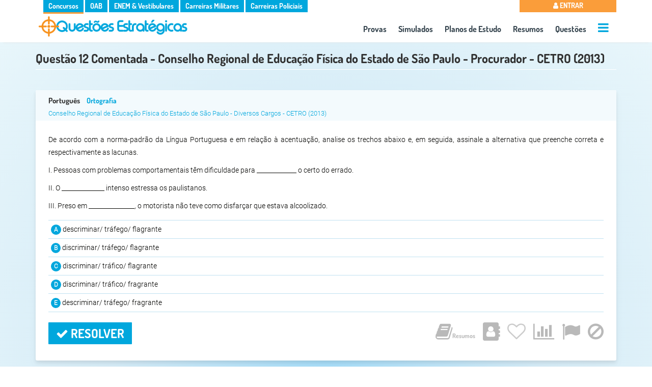

--- FILE ---
content_type: text/html; charset=UTF-8
request_url: https://www.questoesestrategicas.com.br/questoes/ver/IiAhqOVy7ow7Zdb8X5F-65zxtLMCvPVh3d1gCcYoG0w
body_size: 8878
content:
<!DOCTYPE html><html lang="pt-br"><head itemscope itemtype="http://schema.org/WebSite"> <meta charset="utf-8"> <meta name="google-signin-client_id" content="664334009373-cpqv32r55fo66n3vghkl2h2m7bsvgqn4.apps.googleusercontent.com"> <meta name="google-site-verification" content="Bvy9NeGW3-140bVYGMKAfXlBzhu6dL27IcYWNu_x_Sw" /> <meta name="referrer" content="strict-origin-when-cross-origin" /> <meta name="viewport" content="width=device-width,minimum-scale=1"> <meta name="author" content="Questões Estratégicas" /> <meta property="og:locale" content="pt_BR" /> <meta name="twitter:card" content="summary" /> <meta property="og:type" content="article" /> <meta name="apple-mobile-web-app-capable" content="yes"> <meta name="apple-mobile-web-app-status-bar-style" content="#eaf7fb"> <meta name="google-play-app" content="app-id=br.com.questoesestrategicas"> <meta name="application-name" content="Questões Estratégicas"> <meta name="apple-mobile-web-app-title" content="Questões Estratégicas"> <meta name="theme-color" content="#eaf7fb"> <link rel="dns-prefetch" href="https://fonts.gstatic.com"> <link rel="dns-prefetch" href="https://cdnjs.cloudflare.com"> <link rel="dns-prefetch" href="https://www.googletagmanager.com"> <link rel="dns-prefetch" href="https://www.googleapis.com"> <link crossorigin="use-credentials" rel="manifest" href="https://www.questoesestrategicas.com.br/manifest.webmanifest"><meta property="article:tag" content="Conselho Regional de Educação Física do Estado de São Paulo" /><meta property="article:tag" content="CREF - 4ª Região (SP)" /><meta property="article:tag" content="Procurador" /><meta property="article:tag" content="Instituto Nacional de Educação" /><meta property="article:tag" content="CETRO" /><meta property="article:tag" content="2013" /><meta property="article:tag" content="Português" /><meta property="article:tag" content="Ortografia" /><meta name="keywords" content="Conselho Regional de Educação Física do Estado de São Paulo,CREF - 4ª Região (SP),Procurador,Instituto Nacional de Educação,CETRO,2013,Português,Ortografia"><meta property="article:section" content="Português" /> <link rel="canonical" href="https://www.questoesestrategicas.com.br/questoes/ver/IiAhqOVy7ow7Zdb8X5F-65zxtLMCvPVh3d1gCcYoG0w"> <link itemprop="url" href="https://www.questoesestrategicas.com.br/questoes/ver/IiAhqOVy7ow7Zdb8X5F-65zxtLMCvPVh3d1gCcYoG0w"> <title itemprop="name">Questão 12 do Concurso Conselho Regional de Educação Física do Estado de São Paulo - Procurador - CETRO (2013) - Questões Estratégicas</title> <link rel="icon" type="image/png" href="https://www.questoesestrategicas.com.br/v4.3/i/icons/icon.png"> <link rel="apple-touch-icon" href="https://www.questoesestrategicas.com.br/v4.3/i/icons/icon.png"/> <meta name="description" content="Resolva agora a questão 12 de Português do Concurso Conselho Regional de Educação Física do Estado de São Paulo - Procurador - CETRO (2013) no Questões Estratégicas" /> <meta property="og:site_name" content="Questões Estratégicas" /> <meta property="og:title" content="Questão 12 do Concurso Conselho Regional de Educação Física do Estado de São Paulo - Procurador - CETRO (2013) - Questões Estratégicas" /> <meta property="og:image" content="https://www.questoesestrategicas.com.br/v4.3/i/logo.png" /> <meta property="og:url" content="https://www.questoesestrategicas.com.br/questoes/ver/IiAhqOVy7ow7Zdb8X5F-65zxtLMCvPVh3d1gCcYoG0w" /> <meta property="og:description" content="Resolva agora a questão 12 de Português do Concurso Conselho Regional de Educação Física do Estado de São Paulo - Procurador - CETRO (2013) no Questões Estratégicas" /> <meta name="twitter:title" content="Questão 12 do Concurso Conselho Regional de Educação Física do Estado de São Paulo - Procurador - CETRO (2013) - Questões Estratégicas" /> <meta name="twitter:description" content="Resolva agora a questão 12 de Português do Concurso Conselho Regional de Educação Física do Estado de São Paulo - Procurador - CETRO (2013) no Questões Estratégicas" /> <meta name="twitter:image" content="https://www.questoesestrategicas.com.br/v4.3/i/logo.png" /> <style>*{box-sizing:border-box}:after,:before{box-sizing:border-box}html,body{font-family:Roboto,sans-serif;font-display:optional;font-size:14px;line-height:1.8;font-weight:300;color:#030300;overflow-x:hidden;background:rgb(165,221,249);background:radial-gradient( circle,rgba(165,221,249,1) 0%,rgba(214,236,247,1) 45%,rgba(234,247,251,1) 100% );-webkit-text-size-adjust:100%;-ms-text-size-adjust:100%;margin:0;padding:0;-webkit-font-smoothing:antialiased;-moz-osx-font-smoothing:grayscale;text-rendering:optimizeLegibility;font-smooth:always}small{font-size:80%}img{border:0}a{color:#337ab7;text-decoration:none}.img-responsive{max-width:100%;height:auto}h1,h2,h3,h4{font-family:Dosis,Roboto,sans-serif;margin:0;font-weight:700;line-height:24px;padding:0}h1{font-size:24px;color:#303030;padding:0 0 5px 0;margin:15px 0}h2{font-size:16px}.page-header{padding-bottom:9px;margin:20px 0 20px;border-bottom:1px solid #fff}.page-header small{float:right;color:#999;font-size:65%}h2 small{font-weight:400;line-height:1;color:#777;font-size:65%}h4{margin-top:10px;margin-bottom:10px;font-size:20px}p{margin:0 0 10px}ul,li{list-style:none;margin:0;padding:0}::-webkit-scrollbar{width:6px;height:6px;cursor:pointer}::-webkit-scrollbar-thumb{background:linear-gradient(150deg,#c3c3c3 2%,#eee 100%);border-radius:0px;cursor:pointer}::-webkit-scrollbar-thumb:hover{background:linear-gradient(150deg,#a2a2a2 2%,#eee 100%)}::-webkit-scrollbar-track{background:#eee;border-radius:0px;box-shadow:inset 0 0 0 0 #f0f}.text-right{text-align:right}.text-muted{color:#777}.text-warning{color:#fa9d3a}.text-danger{color:#f05134}.text-success{color:#90cc01}.card{background:#fff;border-radius:3px;padding:20px;box-shadow:0 10px 20px rgba(0,0,0,0.03),0 4px 6px rgba(0,0,0,0.08);position:relative;-webkit-animation:fadeIn 1s;animation:fadeIn 1s}.card .list-group li{width:100%;padding:10px 12px;margin-bottom:-1px;border-bottom:1px solid #ccc}.card h3{font-size:16px;color:#00a7dd}.card h4,.card h5{font-size:15px;color:#333}.card .footer{color:#999;text-align:center;padding:0;vertical-align:bottom !important;position:absolute;bottom:10px;width:100%}.card .footer li a{color:#999}.card .footer li{display:inline-block;margin-right:15px}.card .footer i{font-size:32px}.card .footer i.active{color:#00a7dd}.col-md-4.card{width:32%;margin-top:10px;margin-right:1%;height:180px}.col-md-6.card{width:48%;margin-top:10px;margin-right:1%;height:180px}@media (max-width: 768px){.col-sm-6.card{width:49%;margin-top:10px}.col-sm-6.card:nth-child(even){margin-right:0;float:right}.col-sm-6.card:nth-child(even):after{clear:both}.col-sm-12.card{width:100%;margin-top:10px}}@media (max-width: 576px){.col-sm-6.card{width:100%;margin-right:0}}.col-md-1,.col-md-10,.col-md-11,.col-md-12,.col-md-2,.col-md-3,.col-md-4,.col-md-5,.col-md-6,.col-md-7,.col-md-8,.col-md-9,.col-sm,.col-sm-1,.col-sm-10,.col-sm-11,.col-sm-12,.col-sm-2,.col-sm-3,.col-sm-4,.col-sm-5,.col-sm-6,.col-sm-7,.col-sm-8,.col-sm-9,.col-xs,.col-xs-1,.col-xs-10,.col-xs-11,.col-xs-12,.col-xs-2,.col-xs-3,.col-xs-4,.col-xs-5,.col-xs-6,.col-xs-7,.col-xs-8,.col-xs-9{position:relative;width:100%;min-height:1px;float:left;padding-right:15px;padding-left:15px}@media (min-width: 576px){.col-sm-1{-webkit-box-flex:0;-webkit-flex:0 0 8.333333%;-ms-flex:0 0 8.333333%;flex:0 0 8.333333%;max-width:8.333333%}.col-sm-2{-webkit-box-flex:0;-webkit-flex:0 0 16.666667%;-ms-flex:0 0 16.666667%;flex:0 0 16.666667%;max-width:16.666667%}.col-sm-3{-webkit-box-flex:0;-webkit-flex:0 0 25%;-ms-flex:0 0 25%;flex:0 0 25%;max-width:25%}.col-sm-4{-webkit-box-flex:0;-webkit-flex:0 0 33.333333%;-ms-flex:0 0 33.333333%;flex:0 0 33.333333%;max-width:33.333333%}.col-sm-5{-webkit-box-flex:0;-webkit-flex:0 0 41.666667%;-ms-flex:0 0 41.666667%;flex:0 0 41.666667%;max-width:41.666667%}.col-sm-6{-webkit-box-flex:0;-webkit-flex:0 0 50%;-ms-flex:0 0 50%;flex:0 0 50%;max-width:50%}.col-sm-7{-webkit-box-flex:0;-webkit-flex:0 0 58.333333%;-ms-flex:0 0 58.333333%;flex:0 0 58.333333%;max-width:58.333333%}.col-sm-8{-webkit-box-flex:0;-webkit-flex:0 0 66.666667%;-ms-flex:0 0 66.666667%;flex:0 0 66.666667%;max-width:66.666667%}.col-sm-9{-webkit-box-flex:0;-webkit-flex:0 0 75%;-ms-flex:0 0 75%;flex:0 0 75%;max-width:75%}.col-sm-10{-webkit-box-flex:0;-webkit-flex:0 0 83.333333%;-ms-flex:0 0 83.333333%;flex:0 0 83.333333%;max-width:83.333333%}.col-sm-11{-webkit-box-flex:0;-webkit-flex:0 0 91.666667%;-ms-flex:0 0 91.666667%;flex:0 0 91.666667%;max-width:91.666667%}.col-sm-12{-webkit-box-flex:0;-webkit-flex:0 0 100%;-ms-flex:0 0 100%;flex:0 0 100%;max-width:100%}}@media (min-width: 768px){.col-md-1{-webkit-box-flex:0;-webkit-flex:0 0 8.333333%;-ms-flex:0 0 8.333333%;flex:0 0 8.333333%;max-width:8.333333%}.col-md-2{-webkit-box-flex:0;-webkit-flex:0 0 16.666667%;-ms-flex:0 0 16.666667%;flex:0 0 16.666667%;max-width:16.666667%}.col-md-3{-webkit-box-flex:0;-webkit-flex:0 0 25%;-ms-flex:0 0 25%;flex:0 0 25%;max-width:25%}.col-md-4{-webkit-box-flex:0;-webkit-flex:0 0 33.333333%;-ms-flex:0 0 33.333333%;flex:0 0 33.333333%;max-width:33.333333%}.col-md-5{-webkit-box-flex:0;-webkit-flex:0 0 41.666667%;-ms-flex:0 0 41.666667%;flex:0 0 41.666667%;max-width:41.666667%}.col-md-6{-webkit-box-flex:0;-webkit-flex:0 0 50%;-ms-flex:0 0 50%;flex:0 0 50%;max-width:50%}.col-md-7{-webkit-box-flex:0;-webkit-flex:0 0 58.333333%;-ms-flex:0 0 58.333333%;flex:0 0 58.333333%;max-width:58.333333%}.col-md-8{-webkit-box-flex:0;-webkit-flex:0 0 66.666667%;-ms-flex:0 0 66.666667%;flex:0 0 66.666667%;max-width:66.666667%}.col-md-9{-webkit-box-flex:0;-webkit-flex:0 0 75%;-ms-flex:0 0 75%;flex:0 0 75%;max-width:75%}.col-md-10{-webkit-box-flex:0;-webkit-flex:0 0 83.333333%;-ms-flex:0 0 83.333333%;flex:0 0 83.333333%;max-width:83.333333%}.col-md-11{-webkit-box-flex:0;-webkit-flex:0 0 91.666667%;-ms-flex:0 0 91.666667%;flex:0 0 91.666667%;max-width:91.666667%}.col-md-12{-webkit-box-flex:0;-webkit-flex:0 0 100%;-ms-flex:0 0 100%;flex:0 0 100%;max-width:100%}}.btn{color:#fff;font-family:Dosis,Roboto,Arial,sans-serif;font-size:16px;font-weight:700;text-transform:uppercase;border-radius:1px;padding:6px 15px;position:relative;border:0;white-space:normal;cursor:pointer}.btn:after{content:"";position:absolute;top:50%;left:50%;width:0;height:0;color:#fff}.btn:before{vertical-align:middle}.btn-sm{font-size:12px;font-family:Roboto,Arial,sans-serif;text-transform:none}.btn-sm i{font-size:14px}.btn-md{font-size:16px;text-transform:none}.btn-md i{font-size:18px}.btn-lg{font-size:18px}.btn-lg i{font-size:24px}.btn-transparent{background:transparent;border:none}.btn-full{width:100% !important}.btn i{display:inline-block}.label,.badge{border-radius:1px;font-weight:700;color:#fff;font-size:12px;padding:0.25em 0.4em}.badge{display:inline-block;font-size:75%;line-height:1;text-align:center;white-space:nowrap;vertical-align:baseline;border-radius:0.25rem;float:right}.label a{color:#fff}.label-primary,.badge-primary,.btn-primary{background:#00a7dd}.label-warning,.badge-warning,.btn-warning{background:#fa9d3a}.label-info,.badge-info,.btn-info{background:#00a7dd}.label-success,.badge-success,.btn-success{background:#90cc01}.label-danger,.badge-danger,.btn-danger{background:#fa3a6c}.label-default,.badge-default,.btn-default{background:#303030}.label-roxo,.badge-roxo,.btn-roxo{background:#a00ff8}.btn-group-vertical .btn{border-radius:0 !important}.container{width:960px;margin-right:auto;margin-left:auto}@media (min-width: 1400px){.container{width:1320px}}@media (min-width: 1200px){.container{width:1140px}}@media screen and (max-width: 991px){.container{width:90vw}}@media screen and (max-width: 576px){.container{width:95vw}}.container:after,.container:before,.form-horizontal .form-group:after,.form-horizontal .form-group:before,.modal-header:after,.panel-body:after,.panel-body:before,.row:after,.row:before{display:table;content:" "}.container:after,.form-horizontal .form-group:after,.panel-body:after,.row:after{clear:both}.pull-right{float:right !important}.pull-left{float:left !important}.hide{display:none !important}.margin-top{margin-top:10px}.margin-top-2x{margin-top:20px}.margin-top-3x{margin-top:30px}.margin-bottom{margin-bottom:10px}.margin-bottom-2x{margin-bottom:20px}.no-padding{padding:0 !important}.padding-top{padding-top:10px}.padding-top-2x{padding-top:20px}.text-center{text-align:center}.hidden{display:none !important}.fvrt{color:#ccc}@media screen and (max-width: 991px){.hide-sm{display:none !important}}@media screen and (max-width: 480px){body{font-size:12px}h1{font-size:16px !important;line-height:14px}h2{font-size:14px}.hide-xs{display:none !important}.btn-resolver{margin-right:auto !important;margin-left:auto !important;display:block}.btn-full{font-size:smaller}.questao .ret{display:block}}.loadAll{display:none}#go-to-top{display:none}.clearfix::before,.clearfix::after{content:" ";display:table}.clearfix::after{clear:both}@-webkit-keyframes fadeIn{from{opacity:0}to{opacity:1}}@keyframes fadeIn{from{opacity:0}to{opacity:1}}header{padding:0 0 5px 0;background-color:#FFF;height:83px;-webkit-animation:fadeIn 1s;animation:fadeIn 1s}header .ul-menu-sites,header .bt-menu-user,header .ul-menu-top{color:#FFF;font-family:Dosis,Roboto,sains-serif;font-size:14px;font-weight:700}header .ul-menu-sites li,header .ul-menu-top li{display:inline-block;padding:0 5px 0 5px}header .ul-menu-sites li{background:#337AB7;padding:0}header .ul-menu-sites li a{padding:0 10px 0 10px}header .ul-menu-sites li a{color:#FFF !important;text-decoration:none}header .dv-logo-container{margin:0 !important;padding:0 !important}header .dv-logo-container img{margin:5px}header .ul-menu-top{background:transparent;font-size:16px;margin:0 !important;text-align:center;float:right}header .ul-menu-top li{padding:10px 10px 0 10px}header .ul-menu-top li:last-child{padding:10px 0 0 10px}header .ul-menu-top li a{color:#34434d}.side-menu-wrapper,.side-menu-overlay{display:none}header,.dv-promo{-webkit-box-shadow:0 6px 4px -6px #e2e3e4;-moz-box-shadow:0 6px 4px -6px #e2e3e4;box-shadow:0 6px 4px -6px #e2e3e4;-webkit-animation:fadeIn 1s;animation:fadeIn 1s}header .ul-menu-sites,header .bt-menu-user,header .ul-menu-top{color:#FFF;font-family:Dosis,Roboto,sains-serif;font-size:14px}header .ul-menu-sites li,header .ul-menu-top li{display:inline-block;padding:0 5px 0 5px;transition:0.5s}header .ul-menu-sites li{background:#00a7dd;cursor:pointer;padding:0}header .dv-menu-user,header .dv-menu-sites{margin-top:-1px;padding:0}header .dv-menu-user{padding:0;margin-top:-2px;position:relative}header .bt-menu-user{border:none;padding:4px 0 3px 0;text-transform:uppercase;background:#00a7dd;line-height:20px;margin-top:-1px;width:100%;cursor:pointer}header .bt-menu-user.deslogado{background:#fa9d3a !important}header .dropdown-menu-top{display:none;width:100% !important}header .ul-menu-top{background:transparent;font-size:16px;margin:0 !important;text-align:center;float:right;font-weight:normal}header .ul-menu-top li{padding:10px 10px 0 10px}header .ul-menu-top li:last-child{padding:10px 0 0 10px}header .ul-menu-top li a{color:#34434d}header .ul-menu-top li.active a{color:#f99d39}header .ul-menu-top .dv-call-menu-aux{height:20px}header .ul-menu-top li #menu-aux-open,header .dv-menu-mobile #menu-open{font-size:24px;color:#00a7dd;margin-top:5px}header #menu-aux,header #menu-mobile{display:block;height:100vh}header .dv-menu-mobile{text-align:right}header .dv-menu-mobile #menu-open{font-size:28px;margin:10px 10px 0}.dv-promo{width:100vw;height:100px;text-align:center;margin:0 auto;vertical-align:top;padding:0}.dv-promo img{max-width:100%;vertical-align:top;margin-top:-8px !important}.dv-promo .img-responsive{margin:0 auto}.dv-menu-mobile{display:none}@media screen and (max-width: 991px){.dv-promo{height:auto}}@media screen and (max-width: 860px){header .ul-menu-top{margin-top:-5px;font-size:14px}header .ul-menu-top li{padding:5px}}@media screen and (max-width: 768px){header .ul-menu-top,header .ul-menu-sites{display:none}header .dv-logo-container{width:90%}header .dv-menu-mobile{display:inline-block}.dv-promo{padding:0 !important;margin:0 !important}header .dv-menu-user{width:100% !important}}@media screen and (max-width: 460px){header .dv-logo-container{width:85%}.dv-menu-mobile .fa-navicon{font-size:24px}header .dv-logo-container img{margin:0}}button,input,optgroup,select,textarea{font-family:Roboto,sains-serif;margin:0}.form-control{display:block;width:100%;padding:.5rem .75rem;background-color:#fff;border:1px solid rgba(0,0,0,.15);border-radius:.25rem;font-size:14px;color:#303030 !important}.select{display:block;width:100% !important;height:32px;padding:6px 12px;vertical-align:middle;background-image:none;border:none !important;border-bottom:1px solid #b8b8b8 !important;box-shadow:none;border-radius:0px;font-family:Roboto,sains-serif;font-weight:300;color:#303030 !important}.questao{border:none;border-radius:3px;margin-bottom:20px;margin-top:20px;box-shadow:0 10px 20px rgba(0,0,0,0.03),0 4px 6px rgba(0,0,0,0.08);background-color:#fff;-webkit-animation:fadeIn 1s;animation:fadeIn 1s}.questao .dv-info-questao{padding:0;padding-top:10px;line-height:10px}.questao .panel-heading{border:none;background:#f3fafd !important;padding:3px 0 3px 25px;border-bottom:1px solid transparent;border-top-left-radius:3px;border-top-right-radius:3px;height:60px}.questao .dv-info-questao h2{font-size:15px;line-height:16px;color:#00a7dd}.questao .dv-info-questao h2,.questao .dv-info-questao h3{text-overflow:ellipsis;white-space:nowrap;overflow:hidden}.questao .dv-info-questao h2 a{color:#333;margin-right:10px}.questao .dv-info-questao h2 span{margin:0;padding:0}.questao .dv-info-questao h2 span a{color:#00a7dd !important;font-size:14px;margin-right:0}.questao .dv-info-questao small{margin:0 10px 0 10px;color:#c0e2f2}.questao .dv-info-questao br{line-height:0px;padding:0px}.questao .dv-info-questao h3{margin:0 !important;padding:0 !important;line-height:14px;font-family:Roboto,sains-serif;font-size:13px !important;font-weight:100 !important}.questao .dv-info-questao h3 a{color:#00a7dd}.questao .dv-compartilha-questao{padding:15px 0 !important;text-align:right}.questao .dv-compartilha-questao a{color:#00a7dd}.questao .dv-compartilha-questao small{font-size:12px;line-height:0;margin:0;padding:0;text-align:center}.questao .dv-compartilha-questao{font-size:28px;display:inline-block;line-height:0 !important;margin-left:20px}.questao .dv-compartilha-questao:first-child{margin-left:0}.questao .btn-clssf-qst{background:transparent;color:#303030}.questao .dv-txt-associado .content,.questao .dv-txt-enunciado,.questao .dv-alternativas ul li{color:#030300;font-weight:normal !important;font-size:14px}.questao .panel-body{padding:25px}.questao img{max-width:100% !important}.questao .btn-mostrar-txt{background:#FFF;color:#00a7dd !important;border:1px solid #c0e2f2;padding:5px}.questao .btn-mostrar-txt i{font-size:20px}.questao .dv-alternativas{margin-top:15px}.questao .dv-alternativas ul li:not(.clearfix){padding:5px 0 5px 5px;border-bottom:1px solid #c0e2f2;cursor:pointer;position:relative}.questao .dv-alternativas ul li:first-child{border-top:1px solid #c0e2f2}.questao .dv-alternativas ul li .txt-alt.rscd{color:#9e9e9e;text-decoration:line-through}.questao .dv-alternativas ul li .btn-rs{color:#CCC;display:none;position:absolute;left:-15px;top:30%;font-size:25px;transform:rotate(270deg)}.questao .dv-alternativas ul li:hover .btn-rs{display:block}.questao .dv-alternativas .sp-altern{background:#00a7dd;font-size:12px;font-weight:700;color:#FFF;border-radius:50%;padding:3px 6px 3px 6px}.questao .dv-alternativas ul li .txt-alt.rscd .sp-altern{background:#9e9e9e}.questao .dv-alternativas ul li.active,.questao .dv-alternativas ul li.active .txt-alt.rscd{background:#00a7dd !important;color:#FFF !important;text-decoration:none !important}.questao .dv-alternativas ul li.active .sp-altern{background:#FFF !important;color:#00a7dd !important}.questao .dv-alternativas img{max-height:70px !important}.questao .dv-alternativas li.crtErrd{border-top:1px solid #c0e2f2;width:48%;float:right}.questao .dv-alternativas li.crtErrd:first-child{margin-right:5px;float:left}.questao .dv-alternativas li.clearfix{border:none}.questao .dv-alternativas li.crtErrd i{color:#00a7dd;font-size:20px;line-height:16px}.questao .dv-alternativas li.crtErrd.active i{color:#FFF}.questao .desatualizada,.questao .anulada{font-size:14px}.questao .desatualizada i,.questao .anulada i{font-size:16px}.questao .desatualizada{color:#fa9d3a}.questao .anulada{color:#fa3a6c}.questao .panel-footer{background:none;border:none;padding:0;border-bottom-right-radius:3px;border-bottom-left-radius:3px;margin-top:20px;height:50px}.questao .dv-btn-resolver{padding:0}.questao .btn-resolver{margin:0;font-size:24px;color:#FFF;background:#00a7dd}.questao .optQ{text-align:right}.questao .optQ,.questao .optQ ul,.questao .optQ ul li,.questao .optQ ul li .btn,.questao .optQ ul li button{padding:0;margin:0;line-height:0;font-size:0}.questao .optQ ul li{display:inline;margin-left:15px}.questao .optQ ul li:first-child{margin-left:0}.questao .optQ ul li .btn{background:transparent;font-size:12px;color:#b9b9b9;vertical-align:top}.questao .optQ ul li .btn .fa{font-size:36px}.questao .optQ ul li .fvrt{font-size:36px}.questao .btn-rsl .fa,.questao .btn-lstr-rsm .fa,.questao .btn-slt-rsl .fa{font-size:36px}.questao .btn-rsl,.questao .btn-lstr-rsm,.questao .btn-slt-rsl,.questao .btn-cdrn{font-size:12px !important;text-transform:none !important;text-align:right}.questao .btn-del-cch,.questao .btn-edit,.questao .btn-rpr-err{font-size:20px !important;margin-left:25px}.h3-questoes-relacionadas{font-size:24px;color:#303030;margin-top:50px}@media screen and (min-width: 768px) and (max-width: 830px){.questao .panel-footer ul li button span{display:none}}@media screen and (max-width: 500px){.questao .panel-footer ul li button span{display:none}.questao .dv-txt-associado .content,.questao .dv-txt-enunciado,.questao .dv-alternativas ul li{font-size:12px}}@media screen and (max-width: 768px){.questao .optQ{border-top:1px solid #efefef;padding-top:10px;text-align:center}.questao .btn-resolver,.questao .btn-mostrar-txt,.questao .ret{width:100%}.questao .panel-heading{height:60px}.questao .dv-info-questao h2{-webkit-box-orient:vertical;max-height:40px}.questao .ret{text-align:center;padding:5px 2px 5px 2px}.questao .dv-btn-resolver{padding:0}.questao .dv-alternativas li.crtErrd,.questao .dv-alternativas li.crtErrd:first-child{width:100%;float:none;margin:0}}.dv-filtro{background:#fff;padding:0 10px 7px 10px;box-shadow:0 10px 20px rgba(0,0,0,0.03),0 4px 6px rgba(0,0,0,0.08);border-radius:3px;float:left;width:100%;-webkit-animation:fadeIn 1s;animation:fadeIn 1s}.dv-filtro small{margin:0;font-size:12px}.dv-filtro br{display:block;margin:0;line-height:3px}.dv-filtro .dv-submit{text-align:right}.dv-filtro .dv-submit .btn{font-size:16px}.btn-toggle-collapse{display:none;float:left}@media screen and (max-width: 768px){.dv-filtro .dv-submit{text-align:center}.dv-filtro .dv-submit .btn{width:100%;margin-top:10px}.btn-toggle-collapse{display:block}.dv-filtro.collapse{height:30px;padding-top:30px;background:transparent;box-shadow:none;overflow:hidden}}.dv-select{-webkit-animation:fadeIn 1s;animation:fadeIn 1s}.select,.btn-assuntos{display:block;width:100% !important;height:32px;padding:6px 12px;font-size:14px;line-height:1.388571429;color:#555 !important;vertical-align:middle;background-image:none;border:none !important;border-bottom:1px solid #b8b8b8 !important;box-shadow:none;border-radius:0px;font-family:Roboto,sains-serif;font-weight:300}.dv-filtro .btn-assuntos{background:#FFF;text-align:left}.dv-filtro .btn-assuntos:hover{background:#ccc;color:#FFF !important}.btn:after{color:#FFF}.fa{display:none}</style> <script async src="https://www.googletagmanager.com/gtag/js?id=G-HL7CDS7LQR"></script> <script> window.dataLayer = window.dataLayer || []; function gtag() { dataLayer.push(arguments); } gtag('js', new Date()); gtag('config', 'G-HL7CDS7LQR'); </script></head><body > <div id="wrap"><header> <div class="row"> <div class="container" id="nav"> <div class="row"> <div class="col-md-10 col-sm-10 hide-xs"> <div class="dv-menu-sites"> <ul class="ul-menu-sites default">  <li class="concursos-publicos active"> <a href="https://www.questoesestrategicas.com.br/concursos-publicos">Concursos</a> </li> <li class="oab "> <a href="https://www.questoesestrategicas.com.br/oab">OAB</a> </li> <li class="vestibulares "> <a href="https://www.questoesestrategicas.com.br/enem">ENEM & Vestibulares</a> </li> <li class="carreiras-militares "> <a href="https://www.questoesestrategicas.com.br/carreiras-militares">Carreiras Militares</a> </li> <li class="carreiras-policiais "> <a href="https://www.questoesestrategicas.com.br/carreiras-policiais">Carreiras Policiais</a> </li>  </ul> </div> </div> <div class="col-md-2 col-sm-2 col-xs-12 dv-menu-user"> <button class="bt-menu-user deslogado"><i class="fa fa-user"></i> Entrar </button> </div> </div>  <div class="row"> <div class="col-md-4 dv-logo-container"> <a href="https://www.questoesestrategicas.com.br/"> <img class="img-responsive lazy" src="https://www.questoesestrategicas.com.br/v4.3/i/logo.png " attr-noturno="https://www.questoesestrategicas.com.br/v4.3/i/logo-branca.png" attr-normal="https://www.questoesestrategicas.com.br/v4.3/i/logo.png" alt="Logo Questões Estratégicas" width="300" height="42"> </a> </div> <div class="col-md-8 col-sm-8 col-xs-12"> <nav class="ul-menu-top default"> <ul> <li><a href="https://www.questoesestrategicas.com.br/provas">Provas</a></li> <li><a href="https://www.questoesestrategicas.com.br/simulados">Simulados</a></li> <li><a href="https://www.questoesestrategicas.com.br/planos-de-estudo">Planos de Estudo</a></li> <li><a href="https://www.questoesestrategicas.com.br/resumos">Resumos</a></li>  <li><a href="https://www.questoesestrategicas.com.br/questoes">Questões</a></li> <li class="dv-call-menu-aux"><a href="#" title="+ Op&ccedil;ões"><i class="fa fa-bars" id="menu-aux-open"></i></a></li> </ul> </nav> </div> <div class="side-menu-wrapper" id="menu-aux"> <a href="#" class="menu-close">&times;</a> <ul> <li> <a href="https://www.questoesestrategicas.com.br/disciplinas"><i class="fa fa-bookmark"></i> Disciplinas</a> </li>  <li> <a href="https://www.questoesestrategicas.com.br/instituicoes"><i class="fa fa-building"></i> Institui&ccedil;ões</a> </li><li> <a href="https://www.questoesestrategicas.com.br/cargos"><i class="fa fa-id-card"></i> Cargos</a> </li> <li> <a href="https://www.questoesestrategicas.com.br/bancas"><i class="fa fa-tasks"></i> Bancas Organizadoras</a> </li> <li class="margin-top-2x"></li> <li> <a href="https://www.questoesestrategicas.com.br/planos#default"><i class="fa fa-rocket"></i> Planos</a> </li> <li> <a href="https://www.questoesestrategicas.com.br/contato"><i class="fa fa-envelope"></i> Contato</a> </li> <li> <a href="https://www.questoesestrategicas.com.br/blog"><i class="fa fa-pencil"></i> Blog</a> </li> <li class="margin-top-2x"></li> <li> <a href="#" id="call-modo-noturno" ><i class="fa fa-moon-o"></i> Modo Noturno </a> <a href="#" id="call-modo-normal" class="hidden"><i class="fa fa-sun-o"></i> Modo Normal </a> </li> </ul> </div> <div class="dv-menu-mobile"> <i class="fa fa-navicon" id="menu-open"></i> </div> <div class="side-menu-overlay"></div> <div class="side-menu-wrapper" id="menu-mobile"> <a href="#" class="menu-close">&times;</a> <ul> <li><a href="https://www.questoesestrategicas.com.br/provas"><i class="fa fa-file"></i> Provas</a></li> <li><a href="https://www.questoesestrategicas.com.br/simulados"><i class="fa fa-list-ul"></i> Simulados</a></li> <li><a href="https://www.questoesestrategicas.com.br/resumos"><i class="fa fa-book"></i> Resumos</a></li> <li><a href="https://www.questoesestrategicas.com.br/questoes"><i class="fa fa-bullseye"></i> Questões</a></li> <li><a href="https://www.questoesestrategicas.com.br/planos-de-estudo"> <i class="fa fa-lightbulb-o"></i> Planos de Estudo</a></li> <li> <a href="https://www.questoesestrategicas.com.br/disciplinas"><i class="fa fa-bookmark"></i> Disciplinas</a> </li> <li> <a href="https://www.questoesestrategicas.com.br/instituicoes"><i class="fa fa-building"></i> Institui&ccedil;ões</a> </li> <li> <a href="https://www.questoesestrategicas.com.br/cargos"><i class="fa fa-id-card"></i> Cargos</a> </li> <li> <a href="https://www.questoesestrategicas.com.br/bancas"><i class="fa fa-tasks"></i> Bancas Organizadoras</a> </li>  <li class="margin-top-2x"></li> <li> <a href="https://www.questoesestrategicas.com.br/planos"><i class="fa fa-rocket"></i> Planos</a> </li> <li> <a href="https://www.questoesestrategicas.com.br/contato"><i class="fa fa-envelope"></i> Contato</a> </li> <li class="margin-top-2x"></li> <li> <a href="#" id="call-modo-noturno-mob" ><i class="fa fa-moon-o"></i> Modo Noturno </a> <a href="#" id="call-modo-normal-mob" class="hidden"><i class="fa fa-sun-o"></i> Modo Normal </a> </li> <li class="margin-top-2x sites">Sites</li> <li class="sites"><a href="https://www.questoesestrategicas.com.br/concursos-publicos">Concursos Públicos</a></li> <li class="sites"><a href="https://www.questoesestrategicas.com.br/oab">OAB</a></li> <li class="sites"><a href="https://www.questoesestrategicas.com.br/enem">ENEM & Vestibulares</a></li> <li class="sites"><a href="https://www.questoesestrategicas.com.br/carreiras-militares">Carreiras Militares</a> </li> <li class="sites"><a href="https://www.questoesestrategicas.com.br/carreiras-policiais">Carreiras Policiais</a> </li> </ul> </div> </div> </div></header><div class="row"> <div class="dv-conteudo-principal"> <article itemscope itemtype="http://schema.org/Article"> <div class="row titQ" data-site="default"> <div class="container"> <h1 class="page-header" itemprop="name">Questão 12 Comentada - Conselho Regional de Educação Física do Estado de São Paulo - Procurador - CETRO (2013) </h1> </div> </div> <div class="row"> <div class="container"> <div class="panel questao" id="a7f690f6d5ae6469" u="IiAhqOVy7ow7Zdb8X5F-65zxtLMCvPVh3d1gCcYoG0w"> <div class="panel-heading "> <div class="dv-info-questao"> <h2><a href="https://www.questoesestrategicas.com.br/assuntos/portugues" title="Veja todos os assuntos relacionados a Português">Português</a> <span><a href="https://www.questoesestrategicas.com.br/questoes/busca/assunto/ortografia" title="Todas as questões relacionadas a Ortografia">Ortografia</a>  </span> </h2><br><h3><a class="tit-prova" href="https://www.questoesestrategicas.com.br/provas/ver/cref-4-regiao-sp-procurador-2013-cetro" title="Veja detalhes da prova Conselho Regional de Educação Física do Estado de São Paulo -  Diversos Cargos - CETRO (2013)">Conselho Regional de Educação Física do Estado de São Paulo -  Diversos Cargos - CETRO (2013)</a></h3> </div> </div> <div class="panel-body" itemprop="articleBody">  <div class="dv-txt-enunciado"> <p style="text-align: justify; ">De acordo com a norma-padr&atilde;o da L&iacute;ngua Portuguesa e em rela&ccedil;&atilde;o &agrave; acentua&ccedil;&atilde;o, analise os trechos abaixo e, em seguida, assinale a alternativa que preenche correta e respectivamente as lacunas.</p><p style="text-align: justify; ">I. Pessoas com problemas comportamentais t&ecirc;m dificuldade para _____________ o certo do errado. </p><p style="text-align: justify; ">II. O ______________ intenso estressa os paulistanos.</p><p style="text-align: justify; "> III. Preso em _______________, o motorista n&atilde;o teve como disfar&ccedil;ar que estava alcoolizado.&nbsp;<br></p><p> </p> </div> <div class="dv-alternativas"> <div class="row"> <ul> <li id="8f3080f8e35f73a7c20aa3bba5f35c9f" class="mltEsc "> <i class="fa fa-pencil btn-rs" title="Riscar Alternativa"></i> <div class="txt-alt"> <span class="sp-altern">A</span> descriminar/ tr&aacute;fego/ flagrante </div> </li><li id="715507655dfd52a12a3e47e2b0ac00ff" class="mltEsc "> <i class="fa fa-pencil btn-rs" title="Riscar Alternativa"></i> <div class="txt-alt"> <span class="sp-altern">B</span> discriminar/ tr&aacute;fego/ flagrante </div> </li><li id="dba5ed42d77bff8261be3b571144ee07" class="mltEsc "> <i class="fa fa-pencil btn-rs" title="Riscar Alternativa"></i> <div class="txt-alt"> <span class="sp-altern">C</span> discriminar/ tr&aacute;fico/ flagrante </div> </li><li id="687c5501d0c3c77d6c407d98ad70dc50" class="mltEsc "> <i class="fa fa-pencil btn-rs" title="Riscar Alternativa"></i> <div class="txt-alt"> <span class="sp-altern">D</span> discriminar/ tr&aacute;fico/ fragrante </div> </li><li id="18b1df1719ed0a833c0536f45767a241" class="mltEsc "> <i class="fa fa-pencil btn-rs" title="Riscar Alternativa"></i> <div class="txt-alt"> <span class="sp-altern">E</span> descriminar/ tr&aacute;fego/ fragrante </div> </li> </ul> </div> </div> <div class="panel-footer"> <div class="col-md-4 col-sm-12 col-xs-12 dv-btn-resolver"> <button class="btn btn-resolver "> <i class="fa fa-check"></i> Resolver </button> <div class="ret"></div> </div> <div class="col-md-8 col-sm-12 col-xs-12 optQ">  <ul>  <li> <button class="btn btn-lstr-rsm" title="Resumos"><i class="fa fa-book"></i><span>Resumos</span></button> </li> <li> <button class="btn btn-cdrn" title="Colocar em um Caderno"><i class="fa fa-address-book"></i> </button> </li> <li> <i class="fvrt fa fa-heart-o" data-t="q" title="Curtir"></i> </li> <li> <button class="btn btn-estts" title="Estatísticas"><i class="fa fa-bar-chart-o"></i> </button> </li> <li> <button class="btn btn-rpr-err" title="Reportar Erro"><i class="fa fa-flag"></i></button> </li> <li> <button class="btn btn-ocltr" title="Ocultar Questão"><i class="fa fa-ban"></i></button> </li>  </ul> </div> <div class="conteudoQ"> </div> </div> </div></div> </div> </div>  <div class="row margin-top"> <div class="container"> <div class="card"> <h3>Questões relacionadas ao concurso  do Conselho Regional de Educação Física do Estado de São Paulo Procurador</h3> <ul class="list-group"> <li><a href="https://www.questoesestrategicas.com.br/questoes/busca/concurso/cref-4-regiao-sp-procurador-2013-cetro" title="Todas as questões da prova Conselho Regional de Educação Física do Estado de São Paulo - Procurador - CETRO (2013)"> Todas as questões da prova Conselho Regional de Educação Física do Estado de São Paulo - Procurador - CETRO (2013)</a></li><li><a href="https://www.questoesestrategicas.com.br/questoes/busca/disciplina/portugues" title="Questões de Português"> Questões de Português</a></li><li><a href="https://www.questoesestrategicas.com.br/questoes/busca/assunto/ortografia" title="Questões de Ortografia"> Questões de Ortografia</a></li><li><a href="https://www.questoesestrategicas.com.br/questoes/busca/banca/cetro" title="Questões da banca CETRO"> Questões da banca CETRO</a></li><li><a href="https://www.questoesestrategicas.com.br/questoes/busca/cargo/procurador" title="Questões para Procurador"> Questões para Procurador</a></li> </ul> </div> </div> </div></article></div><div class="push"></div></div><footer> <div class="container"> <div class="row"> <div class="col-sm-4 col-xs-6"> <ul> <li> <a href="https://www.questoesestrategicas.com.br/questoes"><i class="fa fa-bullseye"></i> Questões</a> </li>  <li> <a href="https://www.questoesestrategicas.com.br/provas"><i class="fa fa-file"></i> Provas</a> </li>  <li> <a href="https://www.questoesestrategicas.com.br/disciplinas"><i class="fa fa-bookmark"></i> Disciplinas</a> </li> <li> <a href="https://www.questoesestrategicas.com.br/instituicoes"><i class="fa fa-building"></i> Institui&ccedil;ões</a> </li> <li> <a href="https://www.questoesestrategicas.com.br/bancas"><i class="fa fa-tasks"></i> Bancas<span class="hide-xs"> Organizadoras</span></a> </li> <li> <a href="https://www.questoesestrategicas.com.br/cargos"><i class="fa fa-id-card"></i> Cargos</a> </li> </ul> </div> <div class="col-sm-4 col-xs-6"> <ul>  <li> <a href="https://www.questoesestrategicas.com.br/usuario/login/usuario"><i class="fa fa-user fa-fw"></i> Cadastro</a> </li> <li> <a href="https://www.questoesestrategicas.com.br/usuario/login/usuario"><i class="fa fa-user fa-fw"></i> Login</a> </li>  <li><a href="https://www.questoesestrategicas.com.br/planos-de-estudo"> <i class="fa fa-lightbulb-o"></i> Planos de Estudo</a></li> <li> <a href="https://www.questoesestrategicas.com.br/simulados"><i class="fa fa-list-ul"></i> Simulados</a> </li>  <li> <a href="https://www.questoesestrategicas.com.br/resumos"><i class="fa fa-book"></i> Resumos</a> </li>  <li> <a href="https://www.questoesestrategicas.com.br/planos"><i class="fa fa-rocket"></i> Planos</a> </li> <li> <a href="https://www.questoesestrategicas.com.br/contato"><i class="fa fa-envelope"></i> Contato</a> </li> </ul> </div> <div class="col-sm-4 col-xs-12"> <div class="social-icon text-center"> <a href="https://www.facebook.com/questoesestrategicas/" target="_blank" rel="noreferrer"><i class="fa fa-facebook" title="Facebook"></i></a> <a href="https://twitter.com/qestrategicas" target="_blank" rel="noreferrer" title="Twitter"><i class="fa fa-twitter"></i></a> <a href="https://www.instagram.com/questoesestrategicas/" target="_blank" rel="noreferrer" title="Instagram"><i class="fa fa-instagram"></i></a> <a href="https://play.google.com/store/apps/details?id=br.com.questoesestrategicas" target="_blank" rel="noreferrer" title="Google Play"><img data-src="https://www.questoesestrategicas.com.br/v4.3/i/logo_google_play.png " alt="Baixe o app no Google Play" width="91" height="30" class="lazy"></a> </div> </div> </div> <div class="row"> <div class="col-xs-12 text-center"> <div class="copyright"> <p>© <span>Questões Estratégicas</span> Todos os direitos reservados <a href="https://www.questoesestrategicas.com.br/outros/termos/privacidade" rel="nofollow">Termos de Uso</a></p> <p></p> </div> </div> </div> </div></footer> <div id="msgs" class="msg"> <div></div> </div> <div class="loadAll"> <div class="content text-muted"> <i class="fa fa-refresh fa-spin fa-3x"></i> <p></p> </div> </div> <div id="modal"> <div class="modal-body"> </div> </div> <div id="fb-root"></div>  <div id="go-to-top" style="display: none;"> <i class="fa fa-chevron-up"></i> </div> <script> ls = "https://www.questoesestrategicas.com.br/"; u = ls + "a"; pk = "APP_USR-8c7b6250-3397-4f94-a8da-cb73a2722d62"; linkHighcharts = "https://cdnjs.cloudflare.com/ajax/libs/highcharts/4.1.5/highcharts.js"; linkMaps = "http://maps.google.com/maps/api/js?key=AIzaSyAr2KxPLxogbLxHigss9Lv5Al7pFQnSrTg&libraries=places&callback=edtCdd"; linkGG = "https://apis.google.com/js/platform.js?onload=callLgnGgl"; linkGGcli = "https://accounts.google.com/gsi/client"; linkMP = "https://sdk.mercadopago.com/js/v2"; linkFB = 'https://www.facebook.com/dialog/feed?app_id=1031472786941659%20&redirect_uri='; linkTT = 'http://twitter.com/share?url='; function lCss(u) { u.forEach(function(v) { var l = document.createElement('link'); l.rel = 'stylesheet'; l.type = 'text/css'; l.href = v; l.media = 'all'; document.getElementsByTagName('head')[0].appendChild(l) }); } function lJs(u) { u.forEach(function(v) { var s = document.createElement('script'); s.src = v; document.getElementsByTagName('head')[0].appendChild(s); }); }  function dCss() { lCss(["https://www.questoesestrategicas.com.br/v4.3/css/1e2d6af33cda5559ff8e54198881ba1e.css","//cdnjs.cloudflare.com/ajax/libs/jquery-confirm/3.3.2/jquery-confirm.min.css","https://www.questoesestrategicas.com.br/v4.3/css/16ee09e6a9ddb4e5ebcc916d78c44f5d.css",]); }; if (window.addEventListener) { window.addEventListener("DOMContentLoaded", dCss, false) } else { window.onload=dCss } function init(){ lJs(["https://www.questoesestrategicas.com.br/v4.3/js/1e2d6af33cda5559ff8e54198881ba1e.js","//cdnjs.cloudflare.com/ajax/libs/jquery-confirm/3.3.2/jquery-confirm.min.js","https://www.questoesestrategicas.com.br/v4.3/js/16ee09e6a9ddb4e5ebcc916d78c44f5d.js",]); }document.addEventListener("readystatechange", event => { if (event.target.readyState === "complete") {v="[base64]";; } }); (function(i, s, o, g, r, a, m) { i['GoogleAnalyticsObject'] = r; i[r] = i[r] || function() { (i[r].q = i[r].q || []).push(arguments) }, i[r].l = 1 * new Date(); a = s.createElement(o), m = s.getElementsByTagName(o)[0]; a.async = 1; a.src = g; m.parentNode.insertBefore(a, m) })(window, document, 'script', '//www.google-analytics.com/analytics.js', 'ga'); ga('create', 'UA-62617422-1', { cookieFlags: 'max-age=7200;secure;samesite=none' }); ga('send', 'pageview'); </script> <script defer src="//ajax.googleapis.com/ajax/libs/jquery/3.5.1/jquery.min.js" onload="init()"></script></body></html>